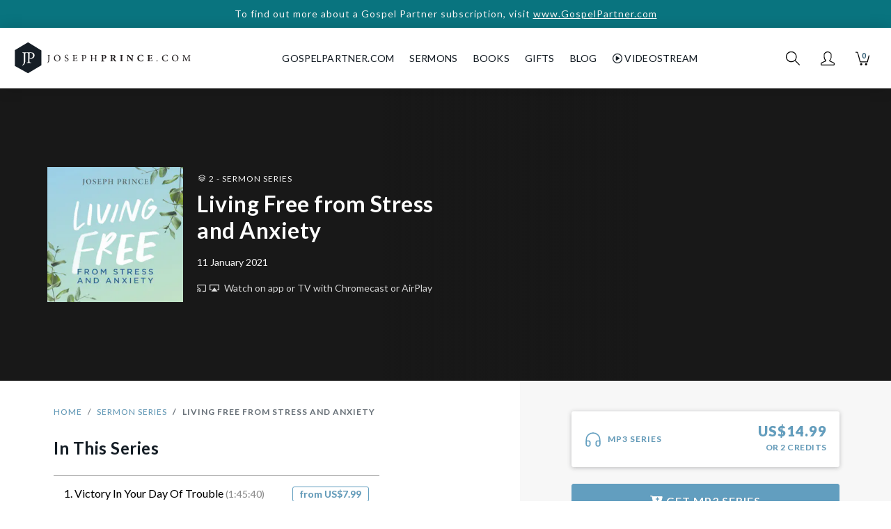

--- FILE ---
content_type: text/html; charset=utf-8
request_url: https://www.josephprince.com/series/living-free-from-stress-and-anxiety
body_size: 14254
content:
<!DOCTYPE html>
<html lang="en">
<head>
    <meta charset="utf-8" />
    <script>
var GOOGLE_ANALYTICS_ID = "UA-47301659-4";
(function(i,s,o,g,r,a,m){i['GoogleAnalyticsObject']=r;i[r]=i[r]||function(){
    (i[r].q=i[r].q||[]).push(arguments)},i[r].l=1*new Date();a=s.createElement(o),
    m=s.getElementsByTagName(o)[0];a.async=1;a.src=g;m.parentNode.insertBefore(a,m)
})(window,document,'script','https://www.google-analytics.com/analytics.js','ga');

ga('create', 'UA-47301659-4', 'auto', {'allowLinker': true});
ga('require', 'linker');
ga('linker:autoLink', ['gospelpartner.com']);
ga('require', 'GTM-5MVZHZW');
ga('require', 'ec');
</script>
<script async src="https://www.googletagmanager.com/gtag/js?id=G-DJXPMDVGZD"></script>
<script>
    var GOOGLE_ANALYTICS_4_ID = "G-DJXPMDVGZD";
    window.dataLayer = window.dataLayer || [];
    function gtag(){dataLayer.push(arguments);}
    gtag('js', new Date());
    gtag('config', 'G-DJXPMDVGZD');
</script>
<script>
var FB_ID = "1487189494905926";
!function(f,b,e,v,n,t,s)
{if(f.fbq)return;n=f.fbq=function(){n.callMethod?
    n.callMethod.apply(n,arguments):n.queue.push(arguments)};
    if(!f._fbq)f._fbq=n;n.push=n;n.loaded=!0;n.version='2.0';
    n.queue=[];t=b.createElement(e);t.async=!0;
    t.src=v;s=b.getElementsByTagName(e)[0];
    s.parentNode.insertBefore(t,s)}(window,document,'script',
    'https://connect.facebook.net/en_US/fbevents.js');
fbq('init', '1487189494905926');
fbq('track', 'PageView');
</script>
<script>
    ga('set', 'currencyCode', 'USD');

    
                    ga('ec:addProduct', {
                                            'id': '20210020MP3AJ',
                                                            'name': 'Living Free from Stress and Anxiety',
                                                            'category': 'MP3 Series'
                                    });
                

    
    
    
        

    
        

    
        

    
                        gtag('event', 'view_item', {"items":[{"item_id":"20210020MP3AJ","item_name":"Living Free from Stress and Anxiety","item_category":"MP3 Series"}]});
            
    
        

    
        

    
                    ga('ec:setAction', 'detail');
                

    
    
    
        

    
        

    
        

    
    
    
        

    
            // only fire the facebook ecommerce event in the completed page
                            
                fbq('track', 'ViewContent');
                

ga('send', 'pageview');
</script>


    <meta http-equiv="X-UA-Compatible" content="IE=edge" />
    <meta name="viewport" content="width=device-width, initial-scale=1" />
    <meta property="ix:host" content="jpcom.imgix.net">
    <meta property="ix:useHttps" content="true">

    
    <title>Living Free from Stress and Anxiety | Sermon Series | JosephPrince.com</title>

    <meta name="description" content="In times of uncertainty and anxiety, you can live at rest and see the Lord’s faithful supply for every demand. With this uplifting resource by Joseph Prince, discover how much your loving Savior wants you anxious for nothing and drawing everything you need from Him. Whether it’s health, 24/7 protection, financial provision, or a breakthrough in your relationships, you can go from living stressed to walking in rest, and find all His blessings flowing freely in your life!&amp;quot;

MP3 Series (2 sermons—approx. total duration: 3hr 22min)

Victory in Your Day Of Trouble  (approx. duration: 1hr 45min)
Got A Weakness? God Can Use You! (approx. duration: 1hr 37min)
">
    <meta name="keywords" content="Living Free from Stress and Anxiety | Sermon Series, grace, christian, bible, gospel of grace, unmerited favor, hope, faith, love, book, sermon" />
    <meta name="author" content="Joseph Prince" />
    <meta name="copyright" content="&copy; JosephPrince.com" />

    
    <meta property="og:title" content="Living Free from Stress and Anxiety | Sermon Series | JosephPrince.com"/>
    <meta property="og:site_name" content="JosephPrince.com"/>
    <meta property="og:url" content="https://www.josephprince.com/series/living-free-from-stress-and-anxiety"/>
    <meta property="og:description" content="In times of uncertainty and anxiety, you can live at rest and see the Lord’s faithful supply for every demand. With this uplifting resource by Joseph Prince, discover how much your loving Savior wants you anxious for nothing and drawing everything you need from Him. Whether it’s health, 24/7 protection, financial provision, or a breakthrough in your relationships, you can go from living stressed to walking in rest, and find all His blessings flowing freely in your life!&amp;quot;

MP3 Series (2 sermons—approx. total duration: 3hr 22min)

Victory in Your Day Of Trouble  (approx. duration: 1hr 45min)
Got A Weakness? God Can Use You! (approx. duration: 1hr 37min)
">
    <meta property="og:type" content="product"/>
    <meta property="fb:app_id" content=454120441353390 />
    <meta property="fb:pages" content="102470493134142" />

    <meta property="og:image" content="https://jpcom.imgix.net/store/artworks/original/living-free-from-stress-and-anxiety-productimage-20210111-051114.jpg?fit=fillmax&amp;amp;bg=fff&amp;amp;pad=60&amp;fit=fillmax&amp;w=1200&amp;h=1200"/>
    <meta property="og:image:width" content="1200" />
    <meta property="og:image:height" content="1200" />
    <meta name="twitter:image" content="https://jpcom.imgix.net/store/artworks/original/living-free-from-stress-and-anxiety-productimage-20210111-051114.jpg?fit=fillmax&amp;amp;bg=fff&amp;amp;pad=60&amp;w=1024&amp;h=512"/>    

    
    <meta name="twitter:site" content="@josephprince" />
    <meta name="twitter:creator" content="@josephprince" />
    <meta name="twitter:title" content="Living Free from Stress and Anxiety | Sermon Series | JosephPrince.com"/>
    <meta name="twitter:description" content="In times of uncertainty and anxiety, you can live at rest and see the Lord’s faithful supply for every demand. With this uplifting resource by Joseph Prince, discover how much your loving Savior wants you anxious for nothing and drawing everything you need from Him. Whether it’s health, 24/7 protection, financial provision, or a breakthrough in your relationships, you can go from living stressed to walking in rest, and find all His blessings flowing freely in your life!&amp;quot;

MP3 Series (2 sermons—approx. total duration: 3hr 22min)

Victory in Your Day Of Trouble  (approx. duration: 1hr 45min)
Got A Weakness? God Can Use You! (approx. duration: 1hr 37min)
" />
    <meta name="twitter:url" content="https://www.josephprince.com/series/living-free-from-stress-and-anxiety" />
    <meta name="twitter:card" content="product" />
    
    
    
    <link href="https://fonts.googleapis.com/css?family=Lato:400,400i,700,900" rel="stylesheet">
    <link rel="stylesheet" href="https://use.fontawesome.com/releases/v6.5.1/css/all.css" integrity="sha384-t1nt8BQoYMLFN5p42tRAtuAAFQaCQODekUVeKKZrEnEyp4H2R0RHFz0KWpmj7i8g" crossorigin="anonymous">

    
    <!--[if lte IE 9]>
        <link href="https://maxcdn.bootstrapcdn.com/bootstrap/3.3.7/css/bootstrap.min.css" rel="stylesheet" integrity="sha384-BVYiiSIFeK1dGmJRAkycuHAHRg32OmUcww7on3RYdg4Va+PmSTsz/K68vbdEjh4u" crossorigin="anonymous">
        <script src="https://cdn.jsdelivr.net/g/html5shiv@3.7.3,respond@1.4.2"></script>
    <![endif]-->
    <link href="/css/app.css?id=9890e18af2018d8f53dc3b388eab8104" rel="stylesheet" />
    <!--[if lte IE 9]>
        <link href="/css/bootstrap-ie8.css?id=fee97a690820fe417594d87a981c419d" rel="stylesheet">
    <![endif]-->

    <script src="//d2wy8f7a9ursnm.cloudfront.net/v5/bugsnag.min.js"></script>
    
    
    <script>
        window.Bugsnag = window.Bugsnag || {
            notify: function () {},
            leaveBreadcrumb: function () {},
            start: function () {},
        };
    </script>
        <script src="/js/bugsnag.min.js"
            data-apikey="17f52a3324c009e5bdeb5436d56faffd"
            data-releasestage="production">
    </script>
        

    
    <!--[if IE]><link rel="shortcut icon" href="/favicon.ico" /><![endif]-->
    <link rel="icon" href="/favicon.png" type="image/png"/>
    <link rel="apple-touch-icon" href="/launcher-icon-iphone-retina.png" />
    <link rel="apple-touch-icon" sizes="152x152" href="/launcher-icon-ipad.png" />
    <link rel="apple-touch-icon" sizes="180x180" href="/launcher-icon-iphone-retina.png" />
    <link rel="apple-touch-icon" sizes="167x167" href="/launcher-icon-ipad-retina.png" />

    <script type="application/ld+json">
{
  "@context": "http://schema.org",
  "@type": "Product",
  "mainEntityOfPage": {
    "@type": "WebPage",
    "@id": "https://www.josephprince.com"
  },
  "name": "Living Free from Stress and Anxiety",
  "description": "In times of uncertainty and anxiety, you can live at rest and see the Lord’s faithful supply for every demand. With this uplifting resource by Joseph Prince, discover how much your loving Savior wants you anxious for nothing and drawing everything you need from Him. Whether it’s health, 24/7 protection, financial provision, or a breakthrough in your relationships, you can go from living stressed to walking in rest, and find all His blessings flowing freely in your life!&quot;

MP3 Series (2 sermons—approx. total duration: 3hr 22min)

Victory in Your Day Of Trouble  (approx. duration: 1hr 45min)
Got A Weakness? God Can Use You! (approx. duration: 1hr 37min)
",
    "image": [
    "https://jpcom.imgix.net/store/artworks/original/living-free-from-stress-and-anxiety-productimage-20210111-051114.jpg?w=1200&h=1200&fit=crop",
    "https://jpcom.imgix.net/store/artworks/original/living-free-from-stress-and-anxiety-productimage-20210111-051114.jpg?w=1200&h=900&fit=crop",
    "https://jpcom.imgix.net/store/artworks/original/living-free-from-stress-and-anxiety-productimage-20210111-051114.jpg?w=1200&h=675&fit=crop"
   ],
     "releaseDate": "2021-01-11 00:00:00",
   "brand": {
    "@type": "Organization",
    "name": "JosephPrince.com",
    "logo": {
      "@type": "ImageObject",
      "url": "https://jpcom.imgix.net/cms/homepage_elements/jp-og-image.png",
      "height": {
            "@type": "QuantitativeValue",
            "value": "1200"
            },
      "width": {
            "@type": "QuantitativeValue",
            "value": "630"
            }
    }
  },
  "offers":  [
          {
        "@type": "Offer",
        "price": "14.99",
        "priceCurrency": "USD",
        "availability": "http://schema.org/InStock",
        "sku": "20210020MP3AJ",
        "url": "https://www.josephprince.com/series/living-free-from-stress-and-anxiety"
      }
              ]
}
</script>
</head>
<body id="app-layout">
    <noscript>
        <div class="alert alert-danger" role="alert">
            Please enable JavaScript in your browser for this page to load correctly. <a href="https://www.whatismybrowser.com/guides/how-to-enable-javascript/" target="_blank">How?</a>
        </div>
    </noscript>
    
            <a href="https://GospelPartner.com">
        <div class="alert--storewide d-print-none">
        To find out more about a Gospel Partner subscription, visit
                   <u>www.GospelPartner.com</u>
            </div>
        </a>
    
    
        <header class="header  not-home ">
    <nav class="nav__wrapper nav navbar navbar-expand-md  not-home "
        id="nav">
                    <button class="header__hamburger" type="button" aria-label="Toggle navigation">
            </button>
        
        <a class="navbar-brand nav__logo-wrapper "
            href="/">
            <div class="nav__logo"></div>
        </a>

                    <div class="header__navbar" id="navbarSupportedContent">
                <ul class="navbar-nav ml-auto mr-auto">
                    <li class="nav__cross header__close">
                        <button class="nav__cross__icon nav-link" type="button" aria-label="Toggle navigation">
                        </button>
                    </li>
                    <li class="nav-item show-mobile-only">
                        <a class="nav-link" href="https://www.josephprince.com">
                            Home
                        </a>
                    </li>
                    <li class="nav-item hide-mobile-only nav__creditLinkTopNav">
                        <a class="nav-link" id="GpLinkTopNav" href="https://www.gospelpartner.com">GospelPartner.com</a>
                    </li>
                    <li class="nav-item show-mobile-only">
                        <a class="nav-link" id="GpLinkTopNav" href="https://www.gospelpartner.com">GospelPartner.com</a>
                    </li>
                    <li class="nav-item dropdown">
                        <a  class="nav-link" href="#" id="sermonsDropdown"
                            role="button" data-toggle="dropdown" aria-haspopup="true" aria-expanded="false">
                            Sermons
                        </a>
                        <div class="dropdown-menu" aria-labelledby="sermonsDropdown">
                            <a class="dropdown-item" href="/sermons">Sermons</a>
                            <a class="dropdown-item" href="/series">Sermon Series</a>
                                                            <a class="dropdown-item" href="https://www.josephprince.com/playlists-by-team-jp">Playlists by Team
                                    JP</a>
                                                        <a class="dropdown-item" href="/ncc-sermons">NCC Sermons</a>
                            <div class="dropdown-divider"></div>
                            <a class="dropdown-item" href="/capsules">Capsules</a>
                        </div>
                    </li>
                    <li class="nav-item dropdown">
                        <a  class="nav-link" href="#" id="booksDropdown"
                            role="button" data-toggle="dropdown" aria-haspopup="true" aria-expanded="false">
                            Books
                        </a>
                        <div class="dropdown-menu" aria-labelledby="booksDropdown">
                                                            <a class="dropdown-item" href="/new-books">New Books</a>
                                                        <a class="dropdown-item" href="/books">All Books</a>
                            <a class="dropdown-item" href="/book-bundles">Book Bundles</a>
                            <a class="dropdown-item" href="/books/other-languages">Other Languages</a>
                        </div>
                    </li>
                    
                    
                    
                    </li>
                    <li class="nav-item dropdown">
                        <a  class="nav-link" href="#" id="gifts"
                            role="button" data-toggle="dropdown" aria-haspopup="true" aria-expanded="false">
                            Gifts
                        </a>
                        <div class="dropdown-menu" aria-labelledby="gifts">
                                                            <a class="dropdown-item" href="https://www.josephprince.com/plans/gift">Gift a GP
                                    Subscription</a>
                                                        
                            
                            
                            
                            <a class="dropdown-item" href="/music">Music</a>
                        </div>
                    </li>
                    <li class="nav-item dropdown">
                        <a  class="nav-link" href="#" id="Blog"
                            role="button" data-toggle="dropdown" aria-haspopup="true" aria-expanded="false">
                            Blog
                        </a>
                        <div class="dropdown-menu" aria-labelledby="Blog">
                            <a class="dropdown-item" href="https://www.josephprince.com/sermon-notes">Sermon Notes</a>
                            <a class="dropdown-item" href="https://www.josephprince.com/bible-questions">Bible Questions</a>
                            <a class="dropdown-item" href="https://www.josephprince.com/articles">Articles</a>
                            <a class="dropdown-item" href="https://www.josephprince.com/praise-reports">Praise
                                Reports</a>
                            <a class="dropdown-item" href="https://www.josephprince.com/testimony">Share Praise Report</a>
                            <a class="dropdown-item"
                                href="http://blog.josephprince.com/home-page/homepage-2/about/">About
                                Joseph Prince</a>
                        </div>
                    </li>
                    <li class="nav-item dropdown">
                        <a  class="nav-link" href="#"
                            id="Videostream" role="button" data-toggle="dropdown" aria-haspopup="true"
                            aria-expanded="false">
                            <i class="far fa-play-circle"></i>&nbsp;Videostream
                        </a>
                        <div class="dropdown-menu" aria-labelledby="Videostream">
                            <a class="dropdown-item" href="/videostream">Videostream Home</a>
                            <a class="dropdown-item" href="/videostream/sermons">Sermons</a>
                            <a class="dropdown-item" href="/videostream/series">Sermon Series</a>
                            <a class="dropdown-item" href="/videostream/free">Watch Free Videostream</a>
                        </div>
                    </li>
                </ul>
            </div>
        
        
                    <div class="nav__iconsWrapper">
                                <div>
                    <div class="nav__icon nav__search-icon" id="search-icon" role="img" aria-label="Search">
                    </div>
                </div>
                <div class="dropdown">
                    <a href="#" id="profileDropdown" role="button" data-toggle="dropdown"
                        aria-haspopup="true" aria-expanded="false">
                        <div class="nav__icon nav__profile-icon"></div>
                    </a>
                    <div class="dropdown-menu dropdown-menu-right" aria-labelledby="profileDropdown">
                                                    <a class="dropdown-item" href="/login">Log In / Sign Up</a>
                                            </div>
                </div>
                <div>
                    <a href="/cart" class="nav__cart-icon nav__icon">
                        <div class="nav__cart-icon__count">
                            0
                        </div>
                    </a>
                </div>
            </div>
            </nav>
</header>

        
                <div class="store__product-show-new">
        
        <section class="store__product-show-new__hero">
            <div class="store__product-show-new__hero__bg  store__product-show-new__hero__bg--center "
                 style="">
                            </div>
            <div class="container-fluid store__product-show-new__hero__overlay ">
                <div class="row align-items-center">
                    <div class="col-12 col-md-6 order-2 order-md-1">
                        <div class="row justify-content-left">
                            <div class="col-lg-1">
                                
                            </div>
                            <div class="col-lg-11 col-md-12">
                                
                                <img ix-path="store/artworks/original/living-free-from-stress-and-anxiety-productimage-20210111-051114.jpg"
                                     src="https://jpcom.imgix.net/store/artworks/original/living-free-from-stress-and-anxiety-productimage-20210111-051114.jpg?w=200&px=2&blur=25&auto=format"
                                     sizes="(min-width: 1200px) 225px, (min-width: 992px) 180px, (min-width: 768px) 120px, (min-width: 576px) 135px, 34vw"
                                     ix-params='{"w": 180, "auto": "format"}'
                                     class="store__product-show-new__hero__product-image
                                                                                                no-preview
                                                                " alt="Living Free from Stress and Anxiety"/>

                                
                                <div class="store__product-show-new__hero__product-detail">
                                    <div class="store__product-show-new__product-type">
                                                                                    <a href="https://www.josephprince.com/series">
                                                                                                                                                            <span class="store__product-show__series-icon-white"></span> 2
                                                        -
                                                    Sermon Series
                                                                                            </a>
                                                                            </div>
                                    <h1 class="store__product-show-new__title">Living Free from Stress and Anxiety</h1>
                                                                        <div class="store__product-show-new__date">11 January 2021</div>
                                                                        <div class="store__product-show-new__watch">
                                        <a href="/cast">
                                            <i class="fab fa-chromecast mr-1"></i><span
                                                    class="store__product-show-new__airplay-icon mr-1"></span><br
                                                    class="d-block d-sm-block d-md-none"/> Watch on app or TV <br
                                                    class="d-block d-sm-block d-md-none"/>with Chromecast or AirPlay
                                        </a>
                                    </div>
                                                                        
                                                                    </div>
                            </div>
                        </div>
                    </div>
                    <div class="col-md-6 text-center order-1 order-md-2">
                                            </div>
                </div>
            </div>
        </section>
        <section class="store__product-show-new__bottom">
            <div class="container-fluid">
                <div class="row">
                    
                    <div class="col-12 col-md-6 col-lg-7 order-2 order-md-1">
                        <div class="row">
                            <div class="col-lg-8 col-md-10 offset-md-1 offset-lg-1">
                                
                                <div class="row">
                                    <div class="col-12">
                                        <nav aria-label="breadcrumb">
                                                                                            <ol class="breadcrumb mt-4">
                                                    <li class="breadcrumb-item"><a href="/">Home</a></li>
                                                    <li class="breadcrumb-item"><a
                                                                href="https://www.josephprince.com/series">Sermon Series</a>
                                                    </li>
                                                    <li class="breadcrumb-item active"
                                                        aria-current="page">Living Free from Stress and Anxiety</li>
                                                </ol>
                                                                                    </nav>
                                    </div>
                                </div>
                                
                                                                    <h2 class="h2--sermon mb-4">In This Series</h2>

                                    <div class="videostream__detail_wrapper__episode-list mt-4 mb-5">
                                                                                                                            
                                            
                                            <div class="videostream__detail_wrapper__episode">
                                                                                                    <a class="videostream__detail_wrapper__episode__item clearfix"
                                                       href="/sku/20170507M3">
                                                                                                                        <span class="videostream__detail_wrapper__episode__title">
                                                1. Victory In Your Day Of Trouble
                                                <div class="videostream__detail_wrapper__episode__time">
                                                (1:45:40)
                                                </div>
                                            </span>
                                                                
                                                                                                                                    
                                                                                                                                                                                                                        <div class="videostream__detail_wrapper__episode__buythis">
                                                                                <span data-tooltip aria-haspopup="true"
                                                                                      data-options="disable_for_touch:true"
                                                                                      title="Buy this track only">from US$7.99</span>
                                                                            </div>
                                                                                                                                                                                        
                                                                                                            </a>
                                                
                                    </div>
                                                                                
                                            
                                            <div class="videostream__detail_wrapper__episode">
                                                                                                    <a class="videostream__detail_wrapper__episode__item clearfix"
                                                       href="/sku/20170723M3">
                                                                                                                        <span class="videostream__detail_wrapper__episode__title">
                                                2. Got A Weakness? God Can Use You!
                                                <div class="videostream__detail_wrapper__episode__time">
                                                (1:37:43)
                                                </div>
                                            </span>
                                                                
                                                                                                                                    
                                                                                                                                                                                                                        <div class="videostream__detail_wrapper__episode__buythis">
                                                                                <span data-tooltip aria-haspopup="true"
                                                                                      data-options="disable_for_touch:true"
                                                                                      title="Buy this track only">from US$7.99</span>
                                                                            </div>
                                                                                                                                                                                        
                                                                                                            </a>
                                                
                                    </div>
                                                                </div>
                            
                            
                            
                                                        <div class="store__product-show__description">
                                In times of uncertainty and anxiety, you can live at rest and see the Lord’s faithful supply for every demand. With this uplifting resource by Joseph Prince, discover how much your loving Savior wants you anxious for nothing and drawing everything you need from Him. Whether it’s health, 24/7 protection, financial provision, or a breakthrough in your relationships, you can go from living stressed to walking in rest, and find all His blessings flowing freely in your life!"
<br><br>
MP3 Series (2 sermons—approx. total duration: 3hr 22min)<br>
<ul>
<li>Victory in Your Day Of Trouble  (approx. duration: 1hr 45min)</li>
<li>Got A Weakness? God Can Use You! (approx. duration: 1hr 37min)</li>
</ul>
                            </div>
                            <div>
                                                                    <div class="store__product-show__sku-description  active  description__20210020MP3AJ">
                                        
                                    </div>
                                                            </div>

                            
                            
                            <div class="d-block d-md-none">
                                <div class="store__share-buttons text-center ">
    <p class="prefix text-muted">Share</p>
    <ul class="store__share-buttons__list">
        <li class="store__share-buttons__list--li"><a class="facebook text-muted" target="_blank" title="Share on Facebook" href="https://www.facebook.com/sharer/sharer.php?u=https://www.josephprince.com/series/living-free-from-stress-and-anxiety?utm_campaign=JosephPrince%2Ecom%2BRegular%2BProduct%2BPage%26utm_content=Product%26utm_source=Facebook%26utm_medium=social" 
            onClick="gtag('event', 'Facebook', {'event_category': 'Share'});">
            <i class="fab fa-facebook-square fa-2x" aria-hidden="true"></i><span class="sr-only">Share on Facebook</span></a>
        </li>
        <li class="store__share-buttons__list--li">
            <a class="twitter text-muted" target="_blank" title="Tweet" href="https://twitter.com/intent/tweet?url=https://www.josephprince.com/series/living-free-from-stress-and-anxiety?utm_campaign=JosephPrince%2Ecom%2BRegular%2BProduct%2BPage%26utm_content=Product%26utm_source=Twitter%26utm_medium=social&text=Living Free from Stress and Anxiety - JosephPrince.com" 
            onClick="gtag('event', 'Twitter', {'event_category': 'Share'});">
            <i class="fab fa-twitter-square fa-2x" aria-hidden="true"></i><span class="sr-only">Tweet</span></a>
        </li>
        <li class="store__share-buttons__list--li"><a class="email text-muted" title="Send email" href="/cdn-cgi/l/email-protection#[base64]" onClick="gtag('event', 'Email', {'event_category': 'Share'});">
            <i class="fas fa-envelope-square fa-2x" aria-hidden="true"></i><span class="sr-only">Send email</span></a>
        </li>
        <li class="d-lg-none store__share-buttons__list--li"><a class="whatsapp text-muted" title="Share on Whatsapp" href="whatsapp://send?text=Living Free from Stress and Anxiety - JosephPrince.com%20%20https://www.josephprince.com/series/living-free-from-stress-and-anxiety?utm_campaign=JosephPrince%2Ecom%2BRegular%2BProduct%2BPage%26utm_content=Product%26utm_source=Whatsapp%26utm_medium=social"  
            onClick="gtag('event', 'Whatsapp', {'event_category': 'Share'});">
            <i class="fab fa-whatsapp-square fa-2x" aria-hidden="true"></i><span class="sr-only">Share on Whatsapp</span></a>
        </li>
    </ul>
</div>
                            </div>
                        </div>
                    </div>
                    <div class="row">
                        <div class="col-md-11 offset-md-1 offset-lg-1">
                                                    </div>
                    </div>
                    <div class="row">
                       <div class="col-md-11 offset-md-1 offset-lg-1">
                            <div class='bg-gp-purple'>
    <div class="container py-5 px-4">
        <h6 class="text-uppercase text-white font-weight-bold">Gospel Partner Subscription</h6>
        <h1 class="text-white font-weight-bold mb-4">
                                Get access to this sermon and over 1,200 more when you subscribe to Gospel Partner today!
                    </h1>
        <a href="/plans" class="btn btn-gp-primary">Try free for 30 days</a>
    </div>
</div>
                       </div> 
                    </div>
                    <div class="row">
                        <div class="col-lg-8 col-md-10 offset-md-1 offset-lg-1">

                            
                            
                            
                            <div class="row">
                                <div class="col-12">
                                    <hr/>
                                    <h2 class="h2">                                            Recommendations
                                        </h2>
                                </div>
                            </div>
                            <div class="row justify-content-center">
                                <div class="col-12">
                                                                                                                                                </div>
                            </div>
                            <div class="row justify-content-center">
                                <div class="col-12">
                                    <div class="store__product-show__comment__add">
                                        <h3 class="h3--caps">Make a Recommendation</h3>
                                        <p>
                                            Let us know how this resource has blessed you!
                                        </p>
                                                                                    
                                            <a href="/login" class="btn btn-primary">Log In to recommend</a>
                                                                            </div>
                                </div>
                            </div>
                        </div>
                    </div>
                </div>
                
                <div class="col-12 col-md-6 col-lg-5 store__product-show-new__sidebarWrapper order-1 order-md-2">
                    <div class="row justify-content-center">
                        <div class="col-md-12 col-lg-11 col-xl-10" id="sidebarInner">

                            
                                                            <div class="store__product-show-new__sidebar">
                                    
                                                                                <form method="POST" action="https://www.josephprince.com/cart/add" id="CartAddForm"><input type="hidden" name="_token" value="Z19XJCa2AgKiBcHPSyebEfvFVYhgCQPbWZDbKSMk">

                                                                                        <div class="btn-group btn-group-toggle btn-group-vertical store__product-show-new__sidebar__options"
                                                 id="SelectFormat" data-toggle="buttons">
                                                                                                                                                        
                                                    
                                                    <label class="mp3 btn
                                     disabled disabled--selected                                                                          active "
                                                                                                                      data-singular="MP3 Series"
                                                           data-trigger="20210020MP3AJ"
                                                           data-redeem-for-free="">
                                                                                                                    <input name="sku_code" type="hidden"
                                                                   value="20210020MP3AJ" autocomplete="off"/>
                                                        
                                                        <div class="row store__product-show-new__sidebar__row">
                                                            <div class="col-6 store__product-show-new__sidebar__skuType">
                                                                <div class="row">
                                                                    <div class="col">
                                                                        MP3 Series
                                                                                                                                            </div>
                                                                </div>

                                                                                                                                
                                                                
                                                            </div>
                                                            <div class="col-6">
                                                                
                                                                                                                                    
                                                                    <div class="row">
                                                                        
                                                                                                                                                
                                                                        <div class="col store__product-show-new__sidebar__price ">
                                                                            US$<span
                                                                                    id="20210020MP3AJPrice">14.99</span><br/>
                                                                            
                                                                                                                                                            <span class="store__product-show-new__sidebar__price--credit">or <span
                                                                                            id="20210020MP3AJPointPrice">2</span> CREDITS</span>
                                                                                                                                                    </div>
                                                                    </div>
                                                                                                                            </div>
                                                        </div>
                                                    </label>

                                                
                                            </div>

                                            <div class="store__product-show__sidebar__qty clearfix" id="qtyBox"
                                                 style="display: none">
                                                <div class="store__product-show__sidebar__qty-text">Quantity</div>
                                                <span class="store__product-show__sidebar__qty-input">
                                <div class="form-quantity">
    <div class="input-group form-quantity__wrapper">
        <span class="input-group-btn">
            <button type="button" class="btn form-quantity__modifier form-quantity__modifier--left quantity-minus" data-type="minus" data-field="quant1">
                <span class="fas fa-minus"></span>
            </button>
        </span>
        <input class="form-quantity__input-number form-control input-number" min="1" max="10" type="text" name="quantity" id="quant1" value="1">
        <span class="input-group-btn">
            <button type="button" class="btn form-quantity__modifier form-quantity__modifier--right quantity-add" data-type="plus" data-field="quant1">
                <span class="fas fa-plus"></span>
            </button>
        </span>
    </div>
</div>
                                </span>
                                            </div>

                                                                                            <button type="button" id="OpenCreditsModal"
                                                        class="btn btn-primary store__product-show__add btn-block mb-5 mt-4">
                                                    <i class='fas fa-cart-plus'></i>
                                                    Get <span
                                                            class="singular">MP3 Series</span>
                                                </button>
                                                
                                            
                                            <button type="button" id="AddToCartSoldOut"
                                                    class="btn btn-primary store__product-show__add btn-block mb-5 mt-4 disabled"
                                                    style="display: none">
                                                <span class="singular">MP3</span> Sold Out
                                            </button>

                                                                                                                                        
                                            </form>

                                            
                                    
                                                                            <div class="text-center" style="margin-top: -30px">
                                            <div class="blog__notes__includedText mb-3">
                                                                                                Or unlock access to this sermon
                                                and hundreds<br/>more when you subscribe
                                                                                            </div>
                                            <a class="btn btn-secondary btn-block mb-4"
                                               href="/plans?show-gp-link=1"
                                               onClick="gtag('event', 'Subscribe Now', {'event_category': 'Product Page - New', 'event_label': '20210020MP3AJ'});">
                                                Subscribe Now
                                            </a>
                                        </div>
                                    
                                    
                                    
                                    <hr class="store__product-show__sidebar__hr--long"/>

                                    
                                                                            <button type="button" id="giftButton"
                                                class="btn btn-link btn-block store__video-show__gift text-center"
                                                data-toggle="modal" data-target="#giftModal">
                                            <i class="fas fa-gift"></i>&nbsp;Give Series
                                            as a gift
                                        </button>

                                        <hr id="gift__hr" class="store__product-show__sidebar__hr--small"/>
                                    
                                                                            
                                        <form class="inline" method="POST" action="https://www.josephprince.com/wishlist/addItem"><input type="hidden" name="_token" value="Z19XJCa2AgKiBcHPSyebEfvFVYhgCQPbWZDbKSMk">
                                        <input name="sku_id" type="hidden" value="3519"/>
                                        <button type="submit"
                                                class="btn btn-link btn-block store__video-show__wishlist"><i
                                                    class="far fa-heart"></i>&nbsp;Add to Wishlist
                                        </button>
                                        </form>

                                        <hr class="store__product-show__sidebar__hr--long mb-0"/>
                                    
                                    <div class="d-none d-md-block">

                                        <div class="store__share-buttons text-center ">
    <p class="prefix text-muted">Share</p>
    <ul class="store__share-buttons__list">
        <li class="store__share-buttons__list--li"><a class="facebook text-muted" target="_blank" title="Share on Facebook" href="https://www.facebook.com/sharer/sharer.php?u=https://www.josephprince.com/series/living-free-from-stress-and-anxiety?utm_campaign=JosephPrince%2Ecom%2BRegular%2BProduct%2BPage%26utm_content=Product%26utm_source=Facebook%26utm_medium=social" 
            onClick="gtag('event', 'Facebook', {'event_category': 'Share'});">
            <i class="fab fa-facebook-square fa-2x" aria-hidden="true"></i><span class="sr-only">Share on Facebook</span></a>
        </li>
        <li class="store__share-buttons__list--li">
            <a class="twitter text-muted" target="_blank" title="Tweet" href="https://twitter.com/intent/tweet?url=https://www.josephprince.com/series/living-free-from-stress-and-anxiety?utm_campaign=JosephPrince%2Ecom%2BRegular%2BProduct%2BPage%26utm_content=Product%26utm_source=Twitter%26utm_medium=social&text=Living Free from Stress and Anxiety - JosephPrince.com" 
            onClick="gtag('event', 'Twitter', {'event_category': 'Share'});">
            <i class="fab fa-twitter-square fa-2x" aria-hidden="true"></i><span class="sr-only">Tweet</span></a>
        </li>
        <li class="store__share-buttons__list--li"><a class="email text-muted" title="Send email" href="/cdn-cgi/l/email-protection#[base64]" onClick="gtag('event', 'Email', {'event_category': 'Share'});">
            <i class="fas fa-envelope-square fa-2x" aria-hidden="true"></i><span class="sr-only">Send email</span></a>
        </li>
        <li class="d-lg-none store__share-buttons__list--li"><a class="whatsapp text-muted" title="Share on Whatsapp" href="whatsapp://send?text=Living Free from Stress and Anxiety - JosephPrince.com%20%20https://www.josephprince.com/series/living-free-from-stress-and-anxiety?utm_campaign=JosephPrince%2Ecom%2BRegular%2BProduct%2BPage%26utm_content=Product%26utm_source=Whatsapp%26utm_medium=social"  
            onClick="gtag('event', 'Whatsapp', {'event_category': 'Share'});">
            <i class="fab fa-whatsapp-square fa-2x" aria-hidden="true"></i><span class="sr-only">Share on Whatsapp</span></a>
        </li>
    </ul>
</div>
                                    </div>
                                </div>
                                                    </div>
                    </div>
                </div>
            </div>
    </div>
    </section>
    </div>

                <!-- Bottom bar for app -->
    <div class="store__product-show__appBottomBar show-mobile-only" id="appBottomBar">
        <div class="store__product-show__appBottomBar__close" id="appBottomBarClose">
            &times;
        </div>
        <div class="container">
            <div class="row">
                <div class="store__product-show__appBottomBar__left">
                    <a href="https://josephprince.app.link/store?$deeplink_path=store?product_id=1861&$android_deeplink_path=store?product_id=1861">
                        <div class="store__product-show__appBottomBar__icon"></div>
                        <p class="store__product-show__appBottomBar__heading"><strong>Joseph Prince App</strong></p>
                        <p class="store__product-show__appBottomBar__subline">
                            View this page on the app for the best experience
                        </p>
                    </a>
                </div>
                <div class="store__product-show__appBottomBar__right">
                    <a href="https://josephprince.app.link/store?$deeplink_path=store?product_id=1861&$android_deeplink_path=store?product_id=1861"
                       class="btn btn-outline-primary btn--small btn-block store__product-show__appBottomBar__button">
                        OPEN
                    </a>
                </div>
            </div>
        </div>
    </div>

    <!-- Modal -->
    <div class="modal" id="giftModal" tabindex="-1" role="dialog" aria-labelledby="giftModalTitle" aria-hidden="true">
        <div class="modal-dialog" role="document">
            <div class="modal-content">
                <div class="modal-header">
                    <h5 class="modal-title" id="giftModalTitle">Give Series as
                        Gift</h5>
                    <button type="button" class="close" data-dismiss="modal" aria-label="Close">
                        <span aria-hidden="true">&times;</span>
                    </button>
                </div>
                <div class="modal-body">
                    <div class="prefix store__product-show-new__sidebar__selectFormat text-center mb-2">
                        Select Format:
                    </div>

                                            <a id="gift__20210020MP3AJ" href="https://www.josephprince.com/gift/create/20210020MP3AJ"
                           class="btn btn-outline-success btn-block store__video-show__gift text-center">
                            <i class="fas fa-gift"></i>&nbsp; Give MP3 as Gift
                        </a>
                                                        </div>

            </div>
        </div>
    </div>

    
    <div class="modal fade store__product-show-new__creditsModal" id="CreditsModal" tabindex="-1" role="dialog"
         aria-labelledby="CreditsModalTitle" aria-hidden="true">
        <div class="modal-dialog" role="document">
            <div class="modal-content">
                <div class="modal-header">
                    <h2 class="modal-title" id="CreditsModalTitle">Get <span
                                class="singular">MP3 Series</span></h2>
                    <button type="button" class="close" data-dismiss="modal" aria-label="Close" id="CreditsModalClose">
                        <span aria-hidden="true">&times;</span>
                    </button>
                </div>
                <div class="modal-body">
                    <div class="row">
                        <div class="col">
                            <div class="store__product-show-new__creditsModal__productBoxRow">
                                <div class="store__product-show-new__creditsModal__productImage">
                                    <figure class="product-box__image-wrapper
    
    
    
    
    

"
id="figure__20210020MP3AJ">
    <img ix-path="store/artworks/original/living-free-from-stress-and-anxiety-productimage-20210111-051114.jpg"
            src="https://jpcom.imgix.net/store/artworks/original/living-free-from-stress-and-anxiety-productimage-20210111-051114.jpg?w=200&px=2&blur=25&auto=format"
            sizes="(min-width: 1200px) 225px, (min-width: 992px) 180px, (min-width: 768px) 120px, (min-width: 576px) 135px, 34vw"
            ix-params='{"w": 180, "h": 180, "auto": "format", "fit": "crop"}'
            class="product-box__image product-box__image--no-border" alt="Living Free from Stress and Anxiety" />
</figure>
                                </div>
                                <div class="store__product-show-new__creditsModal__productDetail">
                                    <h2 class="product-box__title">Living Free from Stress and Anxiety </h2>
                                    <div class="product-box__date">
                                        11 January 2021
                                    </div>
                                    <div class="store__product-show-new__creditsModal__type">
                                        Format: <span
                                                class="store__product-show-new__creditsModal__format singular">MP3 Series</span>
                                    </div>
                                </div>
                            </div>
                        </div>
                    </div>
                    <div class="row">
                        <div class="col-12">
                                                    </div>
                        <div class="col-12">
                            <div class="store__product-show-new__creditsModal__type text-right" id="AvailableCredits">
                                                                <a href="/credits/josephprincecom-app-credit" class="d-block mt-1"
                                   id="WhatAreCredits"><span class="fas fa-question-circle"></span>&nbsp;<strong>What
                                        are credits?</strong></a>
                            </div>
                            <div class="btn-group btn-group-toggle btn-group-vertical store__product-show-new__sidebar__options"
                                 data-toggle="buttons">
                                <label class="btn active CreditsModalSelection" id="UseCredits">
                                    <input name="UseWhat" type="radio" value="UseCredits" autocomplete="off"
                                           checked="true">
                                    <div class="row store__product-show-new__sidebar__row">
                                        <div class="col-6 store__product-show-new__sidebar__skuType">
                                            <div class="row">
                                                <div class="col">
                                                    Use Credits <span
                                                            class="store__product-show-new__creditsModal__save">Save up to 12%</span>
                                                </div>
                                            </div>
                                        </div>
                                        <div class="col-6">
                                            <div class="row">
                                                <div class="col store__product-show-new__sidebar__price ">
                                                    <span id="CreditsModalPointPrice">2</span><br/>
                                                    <span class="InsufficientCredits store__product-show-new__creditsModal__insufficient">Insufficient Credits</span>
                                                </div>
                                            </div>
                                        </div>
                                    </div>
                                </label>
                                <label class="btn CreditsModalSelection" id="UseCurrency">
                                    <input name="UseWhat" type="radio" value="UseCurrency" autocomplete="off">
                                    <div class="row store__product-show-new__sidebar__row">
                                        <div class="col-6 store__product-show-new__sidebar__skuType">
                                            <div class="row">
                                                <div class="col">
                                                    Use USD
                                                </div>
                                            </div>
                                        </div>
                                        <div class="col-6">
                                            <div class="row">
                                                <div class="col store__product-show-new__sidebar__price selectedPrice">
                                                    US$<span
                                                            id="CreditsModalPrice">14.99</span>
                                                </div>
                                            </div>
                                        </div>
                                    </div>
                                </label>
                            </div>
                            <div class="InsufficientCredits mt-4 text-center">
                                You have insufficient credits for this sermon. <br/>Please top up before using credits.
                                <br/>
                                <button type="button" id="CreditsModalTopupButton"
                                        class="btn btn-primary mt-2 store__product-show-new__creditsModal__btn ">TOP UP
                                    CREDITS
                                </button>
                            </div>

                                                            <div class="text-center mt-4" id="CreditsModalLoginMessage">
                                    <small>You will need to log in to redeem with credits</small>
                                </div>
                            
                                                            
                                <a class="btn btn-primary store__product-show__add store__product-show-new__creditsModal__btn btn-block mt-4 showLoader"
                                   id="CreditsModalSubmit"
                                   href="https://www.josephprince.com/credits-checkout/20210020MP3AJ"">
                                Log In to Redeem
                                </a>
                                                    </div>
                    </div>
                </div>
            </div>
        </div>
    </div>

    
    <div class="modal fade store__product-show-new__creditsModal" id="CreditsTopupModal" tabindex="-1" role="dialog" aria-labelledby="CreditsTopupModalTitle" aria-hidden="true">
    <div class="modal-dialog" role="document">
        <div class="modal-content">
            <div class="modal-header">
                <h2 class="modal-title text-center" id="CreditsTopupModalTitle">Top Up App Credits</h2>

                <button type="button" class="close" data-dismiss="modal" aria-label="Close" id="CreditsTopupModalClose">
                    <span aria-hidden="true">&times;</span>
                </button>
            </div>
            <div class="modal-body">
                <p>Save more when you stock up on credits!</p>
                                <div class="btn-group btn-group-toggle btn-group-vertical store__product-show-new__sidebar__options" data-toggle="buttons" id="CreditsTopupModalSelect">
                                                                                                                    <label class="btn " data-trigger="CR10M3">
                                <input name="credits_sku_code" type="radio" value="CR10M3" autocomplete="off" />
                                <div class="store__product-show__sidebar__skuType mt-2">
                                    <div style="color: #696969"><span class="creditsBanner__icon"></span>10 Credits</div>
                                </div>
                                <h2 class="store__product-show__sidebar__price text-right">
                                    US$52.99
                                    <br/>
                                    
                                                                            <span class="text-danger store__product-show-new__creditsModal__insufficient">
                                        SAVE US$26.91
                                        </span>
                                                                    </h2>
                            </label>
                                                                                                <label class="btn " data-trigger="CR05M3">
                                <input name="credits_sku_code" type="radio" value="CR05M3" autocomplete="off" />
                                <div class="store__product-show__sidebar__skuType mt-2">
                                    <div style="color: #696969"><span class="creditsBanner__icon"></span>5 Credits</div>
                                </div>
                                <h2 class="store__product-show__sidebar__price text-right">
                                    US$28.99
                                    <br/>
                                    
                                                                            <span class="text-danger store__product-show-new__creditsModal__insufficient">
                                        SAVE US$10.96
                                        </span>
                                                                    </h2>
                            </label>
                                                                                                <label class="btn " data-trigger="CR03M3">
                                <input name="credits_sku_code" type="radio" value="CR03M3" autocomplete="off" />
                                <div class="store__product-show__sidebar__skuType mt-2">
                                    <div style="color: #696969"><span class="creditsBanner__icon"></span>3 Credits</div>
                                </div>
                                <h2 class="store__product-show__sidebar__price text-right">
                                    US$17.99
                                    <br/>
                                    
                                                                            <span class="text-danger store__product-show-new__creditsModal__insufficient">
                                        SAVE US$5.98
                                        </span>
                                                                    </h2>
                            </label>
                                                                                                        </div>
                <a href="https://www.josephprince.com/credits-topup?sku_code=CR10M3&amp;intended_sku=20210020MP3AJ" id="CreditsModalCheckout" class="btn btn-primary text-center mt-3 mb-3 btn-block store__product-show-new__creditsModal__btn ">Checkout</a>
                
                <button type="button" class="btn btn-link text-left mt-3 mb-3 btn-block" id="CreditsTopupModalBack"><span class="fa fa-chevron-left"></span>&nbsp;Back</a>
            </div>
        </div>
    </div>
</div>


    <div class="checkout__loader" id="checkout__loader">
    <div class="text-center checkout__loader__center">
        <div class="loader"></div>
         Loading...     </div>
</div>

        <footer class="footer d-print-none" id="footer">
    <div class="container">
                    <div class="row">
                <div class="col-12 col-md-3">
                    <ul class="footer__nav">
                        <li class="footer__nav__heading"><a href="https://www.josephprince.com/sermons">Sermons</a></li>
                        <li><a href="https://www.josephprince.com/sermons">Sermons</a></li>
                        <li><a href="https://www.josephprince.com/series">Sermon Series</a></li>
                        <li><a href="https://www.josephprince.com/capsules">Capsules</a></li>
                        <li><a href="https://www.josephprince.com/credits/josephprincecom-app-credit">JP App Credits</a></li>
                        <li><a href="https://www.josephprince.com/plans">Gospel Partner Subscription</a></li>

                        <li class="footer__nav__heading">BOOKS</li>
                                                    <li><a href="https://www.josephprince.com/new-books">New Books</a></li>
                                                <li><a href="https://www.josephprince.com/books">All Books</a></li>
                        <li><a href="/book-bundles">Book Bundles</a></li>
                        <li><a href="/books/other-languages">Other Languages</a></li>
                        
                    </ul>
                </div>
                <div class="col-12 col-md-3">
                    <ul class="footer__nav">
                        <li class="footer__nav__heading">Videostream</li>
                        <li><a href="https://www.josephprince.com/videostream">Videostream Home</a></li>
                        <li><a href="https://www.josephprince.com/videostream/sermons">Videostream Sermons</a></li>
                        <li><a href="https://www.josephprince.com/videostream/series">Videostream Series</a></li>
                        <li><a href="https://www.josephprince.com/videostream/free">Watch Free Videostream</a></li>

                        <li class="footer__nav__heading">GIFTS</li>
                        
                        
                        <li><a href="https://www.josephprince.com/music">Music</a></li>
                    </ul>
                </div>
                <div class="col-12 col-md-3">
                    <ul class="footer__nav">
                        <li class="footer__nav__heading">Blog</li>
                        <li><a href="https://www.josephprince.com/sermon-notes">Sermon Notes</a></li>
                        <li><a href="https://www.josephprince.com/bible-questions">Bible Questions</a></li>
                        <li><a href="https://www.josephprince.com/articles">Articles</a></li>
                        <li><a href="https://www.josephprince.com/praise-reports">Praise Reports</a></li>
                        <li><a href="https://www.josephprince.com/testimony">Share Praise Reports</a></li>
                        <li><a href="http://blog.josephprince.com/home-page/homepage-2/about/">About Joseph Prince</a>
                        </li>

                        <li class="footer__nav__heading">MY ACCOUNT</li>
                                                    <li><a href="https://www.josephprince.com/login">Log In / Sign Up</a></li>
                            <li><a href="https://www.josephprince.com/redeem">Redeem Digital Sermon</a></li>
                        
                    </ul>
                </div>
                <div class="col-12 col-md-3">
                    <ul class="footer__nav">
                        <li class="footer__nav__heading">More Info</li>
                        <li><a href="https://www.josephprince.com/support">FAQ</a></li>
                        <li><a href="https://www.josephprince.com/support">Contact Us</a></li>
                        <li><a href="https://www.josephprince.com/shipping">Shipping Info</a></li>
                        <li><a href="https://www.josephprince.com/careers">Careers</a></li>

                        

                        
                        <li class="footer__nav__social-icons mt-2">
                            <a href="https://www.facebook.com/josephprince" target="_blank"><span
                                    class="fab fa-facebook-f fa-xs"></span></a>
                            <a href="https://www.twitter.com/josephprince" target="_blank"><span
                                    class="fa-brands fa-x-twitter fa-xs"></span></a>
                            <a href="https://www.youtube.com/c/josephprinceonline" target="_blank"><span
                                    class="fab fa-youtube fa-sm"></span></a>
                            <a href="https://www.instagram.com/josephprince" target="_blank"><span
                                    class="fa-brands fa-instagram fa-sm"></span></a>
                            <a href="https://www.tiktok.com/@josephprinceofficial" target="_blank"><span
                                    class="fa-brands fa-tiktok fa-xs"></span></a>

                        </li>
                    </ul>
                    <div class="mt-2">
                        <small>
                            You are browsing the United States store.
                        </small>
                    </div>
                    <ul class="footer__nav">
                        <li class="footer__nav__heading">We Accept</li>
                        <li>
                            <img src="/assets/images/cc-visa-white.png" height="12" width="auto" alt="Visa"
                                class="mr-3" />
                            <img src="/assets/images/cc-mastercard-white.png" height="30" width="auto"
                                alt="Mastercard" class="mr-3" />
                            <img src="/assets/images/cc-paypal-white.png" height="15" width="auto" border="0"
                                alt="PayPal Logo">
                        </li>
                    </ul>
                </div>
            </div>
        
        <div class="row footer__copyright">
            <div class="col-12 text-center">
                &copy; Copyright Joseph Prince 2026. <br
                    class="show-mobile-only" /><a href="https://www.josephprince.com/privacy">Privacy Policy</a>.
                <a href="https://www.josephprince.com/terms">Terms of Use</a>. <br />
            </div>
            <div class="col-12 text-center mt-3">
                Site handcrafted by <br /><a href="http://assembly.one" target="_blank"><img
                        src="/assets/images/assembly-logo2.png" alt="Assembly" width="110" height="auto"
                        class="mt-1" /></a>
            </div>
        </div>
    </div>
</footer>

<div id="full-screen-search" class="full-screen-search">
    <button type="button" class="close" data-dismiss="modal" aria-label="Close">
        <span aria-hidden="true" class="close">&times;</span>
    </button>
    <div class="container-fluid full-screen-search__inner">
        <div class="row justify-content-center">
            <div class="col-12 col-md-8 col-lg-7">
                <form class="search-box__wrapper" method="GET" action="https://www.josephprince.com/search">
    <div class="search-box__input-group input-group mb-3">
        <input type="text" name="query" class="form-control search-box__field" placeholder="I'm Searching For..." aria-label="Search" id="term"
                    >
        <div class="input-group-append">
            <button class="nav__pop-up search-box__button showLoader" type="submit"></button>
        </div>
    </div>
    <div class="search-box__formats__wrapper"  style="display:none" >
        <span class="search-box__formats">IN THESE FORMATS: </span>
        <div class="btn-group btn-group-toggle mt-1 search-box__format-btn-group" data-toggle="buttons">
            <label class="search-box__format-btn btn btn-primary
                                    active
                            ">
                <input type="radio" name="type" value="" id="option1" autocomplete="off"
                                    checked
                                > ALL
            </label>
            <label class="search-box__format-btn btn btn-primary
                            ">
                <input type="radio" name="type" value="mp3" id="option2" autocomplete="off"
                                > MP3
            </label>
            <label class="search-box__format-btn btn btn-primary
                            ">
                <input type="radio" name="type" value="videostream" id="option3" autocomplete="off"
                                > Videostream
            </label>
            <label class="search-box__format-btn btn btn-primary
                            ">
                <input type="radio" name="type" value="cd" id="option4" autocomplete="off"
                                > CD
            </label>
            <label class="search-box__format-btn btn btn-primary
                                ">
                <input type="radio" name="type" value="dvd" id="option5" autocomplete="off"
                                > DVD
            </label>
            <label class="search-box__format-btn btn btn-primary
                                ">
                <input type="radio" name="type" value="USB" id="option6" autocomplete="off"
                                > USB
            </label>
            <label class="search-box__format-btn btn btn-primary
                                ">
                <input type="radio" name="type" value="book" id="option7" autocomplete="off"
                                > Books
            </label>
        </div>
    </div>
</form>


            </div>
        </div>
    </div>
</div>
    
    

    
    <script data-cfasync="false" src="/cdn-cgi/scripts/5c5dd728/cloudflare-static/email-decode.min.js"></script><script>
                        Bugsnag.user = {
                name: "Guest"
            };
                        </script>
    <script src="/js/manifest.js?id=413894f87ff02f613f314b13444b8b3b"></script>
    <script src="/js/vendor.js?id=d8513174183a6a81f812749d167d647a"></script>
    <script defer src="/js/imgix.min.js"></script>
    <script defer src="/js/app-footer.js?id=a7bb40123357d566517b07e227240b8e"></script>
    <!--[if lte IE 9]>
    <script defer src="https://cdnjs.cloudflare.com/ajax/libs/rem/1.3.4/js/rem.min.js"></script>
    <![endif]-->

    <script>
window.addEventListener('DOMContentLoaded', function() {
    $(".AppCreditBannerLink").click(function(e){
        e.preventDefault();
        gtag('event', 'click', {'event_category': 'Internal Promotions', 'event_label': 'App Credit Link - Banner'});
        window.location.href = '/credits/josephprincecom-app-credit';
    });
});
</script>
    <script>
        window.addEventListener('DOMContentLoaded', function () {
            $(document).on('click', '.showLoader', function () {
                console.log('show loader!!! loader.blade.php')
                $('#checkout__loader').addClass('open');
            });
        });
    </script>
<noscript>
    <img height="1" width="1" src="https://www.facebook.com/tr?id=1487189494905926&ev=PageView&noscript=1"/>
</noscript>

    <script>
        window.addEventListener('DOMContentLoaded', function() {
            $("#GpLinkTopNav").click(function(e) {
                e.preventDefault();
                gtag('event', 'click', {
                    'event_category': 'Internal Promotions',
                    'event_label': 'Gospel Partner - Top Nav'
                });
                window.location.href = 'https://www.gospelpartner.com';
            });
        });
    </script>
    <script>
        window.addEventListener('DOMContentLoaded', function () {
            $("#watchPreview").click(function () {
                $(".store__product-show-new__hero__bg").css('background-image', '');
                $("#player").fadeIn(100);
                $("#watchPreview").hide();

                gtag('event', 'Click YouTube', {'event_category': 'Product Page - New', 'event_label': '20210020MP3AJ'});
            });

            $("#appBottomBarClose").click(function () {
                $("#appBottomBar").hide();
                $("#appBottomBar").css('visibility', 'hidden');
            });
        });
    </script>
    <script defer type="text/javascript" src="/js/form-quantity.js?id=2c1ed6d477b2cfc9285b69574e6bfff4"></script>
    <script>
        window.addEventListener('DOMContentLoaded', function () {
            gtag('event', 'Page Loaded', {'event_category': 'Product Page - New', 'event_label': '20210020MP3AJ'});

            
            var selectedSku = "20210020MP3AJ";
            var singular = "MP3 Series";
            $("#" + selectedSku).show();

            
            if ($("#SelectFormat .btn.active").hasClass("disabled")) {
                $("#SelectFormat .btn").not(".disabled").click();
            }

            
            
            
            
            
            function showQtyBox(selectedSku) {
                if (selectedSku.includes('CJ') || (selectedSku.includes('DJ') && !selectedSku.includes('DJVA'))) {
                    $("#qtyBox").show();
                } else {
                    $("#qtyBox").hide();
                }
            }

            showQtyBox(selectedSku);

            
            $(".store__product-show-new__sidebar__inYourLibrary.click").click(function () {
                window.location.href = "https://www.josephprince.com/account/library";
            });

            
            $("#SelectFormat .btn").click(function () {
                
                if ($(this).attr('href') != null) {
                    window.location.href = $(this).attr('href');
                }

                var skuCode = $(this).attr('data-trigger');
                selectedSku = skuCode;
                singular = $(this).attr('data-singular');
                $("#" + skuCode).show();
                $(".store__product-show__figure").hide();
                $(".store__product-show__sku-description").hide();

                $(".description__" + skuCode).show();
                $(".singular").html(singular);

                
                showQtyBox(selectedSku);

                $("#AddToCart").show();
                $(".AddToLibrary").hide();
                $("#AddToCartSoldOut").hide();

                gtag('event', 'Select Format', {'event_category': 'Product Page - New', 'event_label': singular});

                var redeemForFree = $(this).attr('data-redeem-for-free');
                if (redeemForFree) {
                    $("#AddToCart").hide();
                    $(".AddToLibrary").hide();
                    $("#AddToLibrary__" + skuCode).show();
                }
            });

            
            var insufficientCredits = false;
            $('#OpenCreditsModal').click(function () {
                
                var PointPrice = $('#' + selectedSku + 'PointPrice').html();
                if (parseInt(PointPrice) >= 0) {
                    $('#CreditsModal').modal('toggle');

                    
                    $('#CreditsSkuCode').val(selectedSku);

                    
                    if (PointPrice == "1") {
                        PointPrice += " CREDIT";
                    } else {
                        PointPrice += " CREDITS";
                    }

                    
                        insufficientCredits = false;
                    $('.InsufficientCredits').hide();
                    $('#CreditsModalSubmit').show();
                    
                    $('#CreditsModalPointPrice').html(PointPrice);
                    $('#CreditsModalPrice').html($('#' + selectedSku + 'Price').html());

                    // hashtag for routing and GA
                    if (history.pushState) {
                        history.pushState(null, null, '#use-credits');
                    } else {
                        location.hash = '#use-credits';
                    }
                    gtag('event', 'page_view', {
                        'page_location': location.pathname+location.search+location.hash
                    });
                    gtag('event', 'Use Credits Modal', {'event_category': 'Product Page - New', 'event_label': 'Open Credits Modal'});
                } else {
                    
                    $('#CartAddForm').submit();
                    gtag('event', 'Click Add To Cart', {'event_category': 'Product Page - New', 'event_label': 'Add to Cart'});
                }
            });

            
            $(".CreditsModalSelection").click(function () {
                let useWhat = $("input[name='UseWhat']:checked").val();
                if (useWhat === "UseCredits") {
                                        $('#CreditsModalSubmit').html("Log In To Redeem");
                                        $('#CreditsModalLoginMessage').show();
                    if (insufficientCredits) {
                        $('.InsufficientCredits').show();
                        $('#CreditsModalSubmit').hide();
                        gtag('event', 'Use Credits Modal', {'event_category': 'Product Page - New', 'event_label': 'Insufficient Credits'});
                    } else {
                        gtag('event', 'Use Credits Modal', {'event_category': 'Product Page - New', 'event_label': 'Sufficient Credits'});
                    }
                } else {
                    $('#CreditsModalSubmit').html("Add " + singular + " to cart");
                    $('#CreditsModalLoginMessage').hide();
                    $('.InsufficientCredits').hide();
                    $('#CreditsModalSubmit').show();
                }
            });

            
            $('#CreditsModalSubmit').click(function () {
                let useWhat = $("input[name='UseWhat']:checked").val();
                if (useWhat === "UseCredits") {
                    $('#CreditsCheckoutForm').submit();
                    gtag('event', 'Use Credits Modal', {'event_category': 'Product Page - New', 'event_label': 'Use Credits'});
                } else {
                    // else submit form to add to cart
                    $('#CartAddForm').submit();
                    gtag('event', 'Use Credits Modal', {'event_category': 'Product Page - New', 'event_label': 'Use Currency'});
                    gtag('event', 'Click Add to Cart', {'event_category': 'Product Page - New', 'event_label': 'Add to Cart'});
                }
            });

            
            
            $('#CreditsModalClose').click(function () {
                history.back();
                gtag('event', 'Use Credits Modal', {'event_category': 'Product Page - New', 'event_label': 'Close'});
            });

            
            var CreditsTopupUrl = "https://www.josephprince.com/credits-topup";
            $('#CreditsModalTopupButton').click(function () {
                $('#CreditsModal').modal('toggle');
                $('#CreditsTopupModal').modal('toggle');
                // hashtag for routing and GA
                if (history.pushState) {
                    history.pushState(null, null, '#top-up-credits');
                } else {
                    location.hash = '#top-up-credits';
                }
                gtag('event', 'Use Credits Modal', {'event_category': 'Product Page - New', 'event_label': 'Click Top Up'});

                //set default top up route
                document.getElementById("CreditsModalCheckout").href = CreditsTopupUrl + "?sku_code=CR10M3" + "&intended_sku=" + selectedSku;
            });

            
            $('#CreditsTopupModalClose').click(function () {
                history.go(-2);

                gtag('event', 'Top Up Credits Modal', {'event_category': 'Product Page - New', 'event_label': 'Close'});
            });

            $('#CreditsTopupModalBack').click(function () {
                history.back();
                $('#CreditsModal').modal('toggle');
                $('#CreditsTopupModal').modal('toggle');

                gtag('event', 'Top Up Credits Modal', {'event_category': 'Product Page - New', 'event_label': 'Back'});
            });

            
            $("#CreditsTopupModalSelect .btn").click(function () {
                var skuCode = $(this).attr('data-trigger');
                gtag('event', 'Top Up Credits Modal', {'event_category': 'Product Page - New', 'event_label': 'Click ' + skuCode});
                document.getElementById("CreditsModalCheckout").href = CreditsTopupUrl + "?sku_code=" + skuCode + "&intended_sku=" + selectedSku;
            });

            $('#AddToCart').click(function () {
                gtag('event', 'Click Add To Cart', {'event_category': 'Product Page - New', 'event_label': 'Add to Cart'});
            });

            $('.store__product-show__description').click(function () {
                gtag('event', 'Click Description', {'event_category': 'Product Page - New', 'event_label': 'Description'});
            });

            
            function hashHandler() {
                if (window.location.hash === '#top-up-credits') {
                    $('#CreditsModal').modal('hide');
                    $('#CreditsTopupModal').modal('show');
                    gtag('event', 'page_view', {
                        'page_location': location.pathname+location.search+location.hash
                    });
                }
                if (window.location.hash === '#use-credits') {
                    $('#CreditsModal').modal('show');
                    $('#CreditsTopupModal').modal('hide');
                    gtag('event', 'page_view', {
                        'page_location': location.pathname+location.search+location.hash
                    });
                }
                if (window.location.hash === "") {
                    $('#CreditsModal').modal('hide');
                    $('#CreditsTopupModal').modal('hide');
                    gtag('event', 'page_view', {
                        'page_location': location.pathname+location.search+location.hash
                    });
                }
            }

            window.addEventListener('hashchange', hashHandler, false);
        });
    </script>
    <script>
    window.addEventListener('DOMContentLoaded', function() {
        $("#term, .search-box__field").on("change paste keyup", function(){
            $(".search-box__formats__wrapper").fadeIn();
        });
    });
    </script>
        <script>
    window.addEventListener('DOMContentLoaded', function() {
        // Check if jQuery can load
        var interval = setInterval(function() {
            if(document.readyState === 'complete') {
                clearInterval(interval);
                if (!window.jQuery) {
                    var alertDiv = document.createElement("div");
                    alertDiv.setAttribute('class', 'alert alert-danger');
                    alertDiv.innerHTML = "Your browser is not allowing scripts on this page to load. Please refresh, enable JavaScript or <a href='http://browser-update.org/update.html?force_outdated=true' style='color:#000'>upgrade to the latest browser</a>.";
                    document.body.insertBefore(alertDiv,document.body.childNodes[0]);
                    Bugsnag.notify("No jQuery", "jQuery failed to load.");
                }
            }
        }, 500);
    });
    </script>
<script defer src="https://static.cloudflareinsights.com/beacon.min.js/vcd15cbe7772f49c399c6a5babf22c1241717689176015" integrity="sha512-ZpsOmlRQV6y907TI0dKBHq9Md29nnaEIPlkf84rnaERnq6zvWvPUqr2ft8M1aS28oN72PdrCzSjY4U6VaAw1EQ==" data-cf-beacon='{"version":"2024.11.0","token":"9f0c6203c7024e09a792340342064949","server_timing":{"name":{"cfCacheStatus":true,"cfEdge":true,"cfExtPri":true,"cfL4":true,"cfOrigin":true,"cfSpeedBrain":true},"location_startswith":null}}' crossorigin="anonymous"></script>
</body>
</html>


--- FILE ---
content_type: image/svg+xml
request_url: https://www.josephprince.com/assets/images/icon-airplay.svg
body_size: -426
content:
<svg width="16" height="16" viewBox="0 0 16 16" fill="none" xmlns="http://www.w3.org/2000/svg">
<path d="M0 2V11.3291H3L4 9.99904H1.336V3.32864H14.6632V9.99904H12L13 11.3291H16V2H0ZM3 13.3293H13L8 6.99904L3 13.3293Z" fill="#DEDEDE"/>
</svg>
